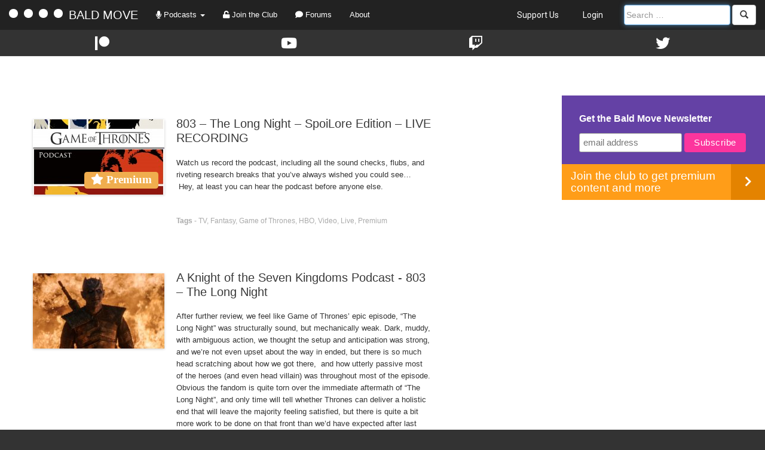

--- FILE ---
content_type: text/html; charset=UTF-8
request_url: https://baldmove.com/tag/season-8/page/3/
body_size: 11464
content:
<!DOCTYPE html>
<html lang="en-US">
<head>
<meta charset="UTF-8" />
<meta name="viewport" content="width=device-width, initial-scale=1" />
<title>Season 8 | Bald Move | Page 3</title>
<link rel="pingback" href="https://baldmove.com/xmlrpc.php" />
<link rel="icon" type="image/png" href="https://s18675.pcdn.co/wp-content/themes/baldmove/images/favicon.png" />

<meta name='robots' content='max-image-preview:large' />
	<style>img:is([sizes="auto" i], [sizes^="auto," i]) { contain-intrinsic-size: 3000px 1500px }</style>
	<link rel='dns-prefetch' href='//ajax.googleapis.com' />
<link rel='dns-prefetch' href='//maxcdn.bootstrapcdn.com' />
<link rel='dns-prefetch' href='//fonts.googleapis.com' />
<link rel='dns-prefetch' href='//use.fontawesome.com' />
<script type="text/javascript">
/* <![CDATA[ */
window._wpemojiSettings = {"baseUrl":"https:\/\/s.w.org\/images\/core\/emoji\/16.0.1\/72x72\/","ext":".png","svgUrl":"https:\/\/s.w.org\/images\/core\/emoji\/16.0.1\/svg\/","svgExt":".svg","source":{"concatemoji":"https:\/\/s18675.pcdn.co\/wp-includes\/js\/wp-emoji-release.min.js?ver=6.8.3"}};
/*! This file is auto-generated */
!function(s,n){var o,i,e;function c(e){try{var t={supportTests:e,timestamp:(new Date).valueOf()};sessionStorage.setItem(o,JSON.stringify(t))}catch(e){}}function p(e,t,n){e.clearRect(0,0,e.canvas.width,e.canvas.height),e.fillText(t,0,0);var t=new Uint32Array(e.getImageData(0,0,e.canvas.width,e.canvas.height).data),a=(e.clearRect(0,0,e.canvas.width,e.canvas.height),e.fillText(n,0,0),new Uint32Array(e.getImageData(0,0,e.canvas.width,e.canvas.height).data));return t.every(function(e,t){return e===a[t]})}function u(e,t){e.clearRect(0,0,e.canvas.width,e.canvas.height),e.fillText(t,0,0);for(var n=e.getImageData(16,16,1,1),a=0;a<n.data.length;a++)if(0!==n.data[a])return!1;return!0}function f(e,t,n,a){switch(t){case"flag":return n(e,"\ud83c\udff3\ufe0f\u200d\u26a7\ufe0f","\ud83c\udff3\ufe0f\u200b\u26a7\ufe0f")?!1:!n(e,"\ud83c\udde8\ud83c\uddf6","\ud83c\udde8\u200b\ud83c\uddf6")&&!n(e,"\ud83c\udff4\udb40\udc67\udb40\udc62\udb40\udc65\udb40\udc6e\udb40\udc67\udb40\udc7f","\ud83c\udff4\u200b\udb40\udc67\u200b\udb40\udc62\u200b\udb40\udc65\u200b\udb40\udc6e\u200b\udb40\udc67\u200b\udb40\udc7f");case"emoji":return!a(e,"\ud83e\udedf")}return!1}function g(e,t,n,a){var r="undefined"!=typeof WorkerGlobalScope&&self instanceof WorkerGlobalScope?new OffscreenCanvas(300,150):s.createElement("canvas"),o=r.getContext("2d",{willReadFrequently:!0}),i=(o.textBaseline="top",o.font="600 32px Arial",{});return e.forEach(function(e){i[e]=t(o,e,n,a)}),i}function t(e){var t=s.createElement("script");t.src=e,t.defer=!0,s.head.appendChild(t)}"undefined"!=typeof Promise&&(o="wpEmojiSettingsSupports",i=["flag","emoji"],n.supports={everything:!0,everythingExceptFlag:!0},e=new Promise(function(e){s.addEventListener("DOMContentLoaded",e,{once:!0})}),new Promise(function(t){var n=function(){try{var e=JSON.parse(sessionStorage.getItem(o));if("object"==typeof e&&"number"==typeof e.timestamp&&(new Date).valueOf()<e.timestamp+604800&&"object"==typeof e.supportTests)return e.supportTests}catch(e){}return null}();if(!n){if("undefined"!=typeof Worker&&"undefined"!=typeof OffscreenCanvas&&"undefined"!=typeof URL&&URL.createObjectURL&&"undefined"!=typeof Blob)try{var e="postMessage("+g.toString()+"("+[JSON.stringify(i),f.toString(),p.toString(),u.toString()].join(",")+"));",a=new Blob([e],{type:"text/javascript"}),r=new Worker(URL.createObjectURL(a),{name:"wpTestEmojiSupports"});return void(r.onmessage=function(e){c(n=e.data),r.terminate(),t(n)})}catch(e){}c(n=g(i,f,p,u))}t(n)}).then(function(e){for(var t in e)n.supports[t]=e[t],n.supports.everything=n.supports.everything&&n.supports[t],"flag"!==t&&(n.supports.everythingExceptFlag=n.supports.everythingExceptFlag&&n.supports[t]);n.supports.everythingExceptFlag=n.supports.everythingExceptFlag&&!n.supports.flag,n.DOMReady=!1,n.readyCallback=function(){n.DOMReady=!0}}).then(function(){return e}).then(function(){var e;n.supports.everything||(n.readyCallback(),(e=n.source||{}).concatemoji?t(e.concatemoji):e.wpemoji&&e.twemoji&&(t(e.twemoji),t(e.wpemoji)))}))}((window,document),window._wpemojiSettings);
/* ]]> */
</script>
<style id='wp-emoji-styles-inline-css' type='text/css'>

	img.wp-smiley, img.emoji {
		display: inline !important;
		border: none !important;
		box-shadow: none !important;
		height: 1em !important;
		width: 1em !important;
		margin: 0 0.07em !important;
		vertical-align: -0.1em !important;
		background: none !important;
		padding: 0 !important;
	}
</style>
<link rel='stylesheet' id='wp-block-library-css' href='https://s18675.pcdn.co/wp-includes/css/dist/block-library/style.min.css?ver=6.8.3' type='text/css' media='all' />
<style id='classic-theme-styles-inline-css' type='text/css'>
/*! This file is auto-generated */
.wp-block-button__link{color:#fff;background-color:#32373c;border-radius:9999px;box-shadow:none;text-decoration:none;padding:calc(.667em + 2px) calc(1.333em + 2px);font-size:1.125em}.wp-block-file__button{background:#32373c;color:#fff;text-decoration:none}
</style>
<link rel='stylesheet' id='ultimate_blocks-cgb-style-css-css' href='https://s18675.pcdn.co/wp-content/plugins/ultimate-blocks/dist/blocks.style.build.css?ver=3.4.9' type='text/css' media='all' />
<style id='powerpress-player-block-style-inline-css' type='text/css'>


</style>
<style id='global-styles-inline-css' type='text/css'>
:root{--wp--preset--aspect-ratio--square: 1;--wp--preset--aspect-ratio--4-3: 4/3;--wp--preset--aspect-ratio--3-4: 3/4;--wp--preset--aspect-ratio--3-2: 3/2;--wp--preset--aspect-ratio--2-3: 2/3;--wp--preset--aspect-ratio--16-9: 16/9;--wp--preset--aspect-ratio--9-16: 9/16;--wp--preset--color--black: #000000;--wp--preset--color--cyan-bluish-gray: #abb8c3;--wp--preset--color--white: #ffffff;--wp--preset--color--pale-pink: #f78da7;--wp--preset--color--vivid-red: #cf2e2e;--wp--preset--color--luminous-vivid-orange: #ff6900;--wp--preset--color--luminous-vivid-amber: #fcb900;--wp--preset--color--light-green-cyan: #7bdcb5;--wp--preset--color--vivid-green-cyan: #00d084;--wp--preset--color--pale-cyan-blue: #8ed1fc;--wp--preset--color--vivid-cyan-blue: #0693e3;--wp--preset--color--vivid-purple: #9b51e0;--wp--preset--gradient--vivid-cyan-blue-to-vivid-purple: linear-gradient(135deg,rgba(6,147,227,1) 0%,rgb(155,81,224) 100%);--wp--preset--gradient--light-green-cyan-to-vivid-green-cyan: linear-gradient(135deg,rgb(122,220,180) 0%,rgb(0,208,130) 100%);--wp--preset--gradient--luminous-vivid-amber-to-luminous-vivid-orange: linear-gradient(135deg,rgba(252,185,0,1) 0%,rgba(255,105,0,1) 100%);--wp--preset--gradient--luminous-vivid-orange-to-vivid-red: linear-gradient(135deg,rgba(255,105,0,1) 0%,rgb(207,46,46) 100%);--wp--preset--gradient--very-light-gray-to-cyan-bluish-gray: linear-gradient(135deg,rgb(238,238,238) 0%,rgb(169,184,195) 100%);--wp--preset--gradient--cool-to-warm-spectrum: linear-gradient(135deg,rgb(74,234,220) 0%,rgb(151,120,209) 20%,rgb(207,42,186) 40%,rgb(238,44,130) 60%,rgb(251,105,98) 80%,rgb(254,248,76) 100%);--wp--preset--gradient--blush-light-purple: linear-gradient(135deg,rgb(255,206,236) 0%,rgb(152,150,240) 100%);--wp--preset--gradient--blush-bordeaux: linear-gradient(135deg,rgb(254,205,165) 0%,rgb(254,45,45) 50%,rgb(107,0,62) 100%);--wp--preset--gradient--luminous-dusk: linear-gradient(135deg,rgb(255,203,112) 0%,rgb(199,81,192) 50%,rgb(65,88,208) 100%);--wp--preset--gradient--pale-ocean: linear-gradient(135deg,rgb(255,245,203) 0%,rgb(182,227,212) 50%,rgb(51,167,181) 100%);--wp--preset--gradient--electric-grass: linear-gradient(135deg,rgb(202,248,128) 0%,rgb(113,206,126) 100%);--wp--preset--gradient--midnight: linear-gradient(135deg,rgb(2,3,129) 0%,rgb(40,116,252) 100%);--wp--preset--font-size--small: 13px;--wp--preset--font-size--medium: 20px;--wp--preset--font-size--large: 36px;--wp--preset--font-size--x-large: 42px;--wp--preset--spacing--20: 0.44rem;--wp--preset--spacing--30: 0.67rem;--wp--preset--spacing--40: 1rem;--wp--preset--spacing--50: 1.5rem;--wp--preset--spacing--60: 2.25rem;--wp--preset--spacing--70: 3.38rem;--wp--preset--spacing--80: 5.06rem;--wp--preset--shadow--natural: 6px 6px 9px rgba(0, 0, 0, 0.2);--wp--preset--shadow--deep: 12px 12px 50px rgba(0, 0, 0, 0.4);--wp--preset--shadow--sharp: 6px 6px 0px rgba(0, 0, 0, 0.2);--wp--preset--shadow--outlined: 6px 6px 0px -3px rgba(255, 255, 255, 1), 6px 6px rgba(0, 0, 0, 1);--wp--preset--shadow--crisp: 6px 6px 0px rgba(0, 0, 0, 1);}:where(.is-layout-flex){gap: 0.5em;}:where(.is-layout-grid){gap: 0.5em;}body .is-layout-flex{display: flex;}.is-layout-flex{flex-wrap: wrap;align-items: center;}.is-layout-flex > :is(*, div){margin: 0;}body .is-layout-grid{display: grid;}.is-layout-grid > :is(*, div){margin: 0;}:where(.wp-block-columns.is-layout-flex){gap: 2em;}:where(.wp-block-columns.is-layout-grid){gap: 2em;}:where(.wp-block-post-template.is-layout-flex){gap: 1.25em;}:where(.wp-block-post-template.is-layout-grid){gap: 1.25em;}.has-black-color{color: var(--wp--preset--color--black) !important;}.has-cyan-bluish-gray-color{color: var(--wp--preset--color--cyan-bluish-gray) !important;}.has-white-color{color: var(--wp--preset--color--white) !important;}.has-pale-pink-color{color: var(--wp--preset--color--pale-pink) !important;}.has-vivid-red-color{color: var(--wp--preset--color--vivid-red) !important;}.has-luminous-vivid-orange-color{color: var(--wp--preset--color--luminous-vivid-orange) !important;}.has-luminous-vivid-amber-color{color: var(--wp--preset--color--luminous-vivid-amber) !important;}.has-light-green-cyan-color{color: var(--wp--preset--color--light-green-cyan) !important;}.has-vivid-green-cyan-color{color: var(--wp--preset--color--vivid-green-cyan) !important;}.has-pale-cyan-blue-color{color: var(--wp--preset--color--pale-cyan-blue) !important;}.has-vivid-cyan-blue-color{color: var(--wp--preset--color--vivid-cyan-blue) !important;}.has-vivid-purple-color{color: var(--wp--preset--color--vivid-purple) !important;}.has-black-background-color{background-color: var(--wp--preset--color--black) !important;}.has-cyan-bluish-gray-background-color{background-color: var(--wp--preset--color--cyan-bluish-gray) !important;}.has-white-background-color{background-color: var(--wp--preset--color--white) !important;}.has-pale-pink-background-color{background-color: var(--wp--preset--color--pale-pink) !important;}.has-vivid-red-background-color{background-color: var(--wp--preset--color--vivid-red) !important;}.has-luminous-vivid-orange-background-color{background-color: var(--wp--preset--color--luminous-vivid-orange) !important;}.has-luminous-vivid-amber-background-color{background-color: var(--wp--preset--color--luminous-vivid-amber) !important;}.has-light-green-cyan-background-color{background-color: var(--wp--preset--color--light-green-cyan) !important;}.has-vivid-green-cyan-background-color{background-color: var(--wp--preset--color--vivid-green-cyan) !important;}.has-pale-cyan-blue-background-color{background-color: var(--wp--preset--color--pale-cyan-blue) !important;}.has-vivid-cyan-blue-background-color{background-color: var(--wp--preset--color--vivid-cyan-blue) !important;}.has-vivid-purple-background-color{background-color: var(--wp--preset--color--vivid-purple) !important;}.has-black-border-color{border-color: var(--wp--preset--color--black) !important;}.has-cyan-bluish-gray-border-color{border-color: var(--wp--preset--color--cyan-bluish-gray) !important;}.has-white-border-color{border-color: var(--wp--preset--color--white) !important;}.has-pale-pink-border-color{border-color: var(--wp--preset--color--pale-pink) !important;}.has-vivid-red-border-color{border-color: var(--wp--preset--color--vivid-red) !important;}.has-luminous-vivid-orange-border-color{border-color: var(--wp--preset--color--luminous-vivid-orange) !important;}.has-luminous-vivid-amber-border-color{border-color: var(--wp--preset--color--luminous-vivid-amber) !important;}.has-light-green-cyan-border-color{border-color: var(--wp--preset--color--light-green-cyan) !important;}.has-vivid-green-cyan-border-color{border-color: var(--wp--preset--color--vivid-green-cyan) !important;}.has-pale-cyan-blue-border-color{border-color: var(--wp--preset--color--pale-cyan-blue) !important;}.has-vivid-cyan-blue-border-color{border-color: var(--wp--preset--color--vivid-cyan-blue) !important;}.has-vivid-purple-border-color{border-color: var(--wp--preset--color--vivid-purple) !important;}.has-vivid-cyan-blue-to-vivid-purple-gradient-background{background: var(--wp--preset--gradient--vivid-cyan-blue-to-vivid-purple) !important;}.has-light-green-cyan-to-vivid-green-cyan-gradient-background{background: var(--wp--preset--gradient--light-green-cyan-to-vivid-green-cyan) !important;}.has-luminous-vivid-amber-to-luminous-vivid-orange-gradient-background{background: var(--wp--preset--gradient--luminous-vivid-amber-to-luminous-vivid-orange) !important;}.has-luminous-vivid-orange-to-vivid-red-gradient-background{background: var(--wp--preset--gradient--luminous-vivid-orange-to-vivid-red) !important;}.has-very-light-gray-to-cyan-bluish-gray-gradient-background{background: var(--wp--preset--gradient--very-light-gray-to-cyan-bluish-gray) !important;}.has-cool-to-warm-spectrum-gradient-background{background: var(--wp--preset--gradient--cool-to-warm-spectrum) !important;}.has-blush-light-purple-gradient-background{background: var(--wp--preset--gradient--blush-light-purple) !important;}.has-blush-bordeaux-gradient-background{background: var(--wp--preset--gradient--blush-bordeaux) !important;}.has-luminous-dusk-gradient-background{background: var(--wp--preset--gradient--luminous-dusk) !important;}.has-pale-ocean-gradient-background{background: var(--wp--preset--gradient--pale-ocean) !important;}.has-electric-grass-gradient-background{background: var(--wp--preset--gradient--electric-grass) !important;}.has-midnight-gradient-background{background: var(--wp--preset--gradient--midnight) !important;}.has-small-font-size{font-size: var(--wp--preset--font-size--small) !important;}.has-medium-font-size{font-size: var(--wp--preset--font-size--medium) !important;}.has-large-font-size{font-size: var(--wp--preset--font-size--large) !important;}.has-x-large-font-size{font-size: var(--wp--preset--font-size--x-large) !important;}
:where(.wp-block-post-template.is-layout-flex){gap: 1.25em;}:where(.wp-block-post-template.is-layout-grid){gap: 1.25em;}
:where(.wp-block-columns.is-layout-flex){gap: 2em;}:where(.wp-block-columns.is-layout-grid){gap: 2em;}
:root :where(.wp-block-pullquote){font-size: 1.5em;line-height: 1.6;}
</style>
<link rel='stylesheet' id='bcct_style-css' href='https://s18675.pcdn.co/wp-content/plugins/better-click-to-tweet/assets/css/styles.css?ver=3.0' type='text/css' media='all' />
<link rel='stylesheet' id='ub-extension-style-css-css' href='https://s18675.pcdn.co/wp-content/plugins/ultimate-blocks/src/extensions/style.css?ver=6.8.3' type='text/css' media='all' />
<link rel='stylesheet' id='bootstrap-css' href='https://maxcdn.bootstrapcdn.com/bootstrap/3.3.5/css/bootstrap.min.css?ver=6.8.3' type='text/css' media='all' />
<link rel='stylesheet' id='montserrat-css' href='https://fonts.googleapis.com/css?family=Montserrat%3A400%2C700&#038;ver=6.8.3' type='text/css' media='all' />
<link rel='stylesheet' id='fontawesome-css' href='https://use.fontawesome.com/releases/v5.13.0/css/all.css?ver=6.8.3' type='text/css' media='all' />
<link rel='stylesheet' id='expound-style-css' href='https://s18675.pcdn.co/wp-content/themes/baldmove/style.css?ver=3' type='text/css' media='all' />
<script type="text/javascript" src="https://s18675.pcdn.co/wp-includes/js/jquery/jquery.min.js?ver=3.7.1" id="jquery-core-js"></script>
<script type="text/javascript" src="https://s18675.pcdn.co/wp-includes/js/jquery/jquery-migrate.min.js?ver=3.4.1" id="jquery-migrate-js"></script>
<script type="text/javascript" src="https://s18675.pcdn.co/wp-content/plugins/bald-move/js/main.js?ver=6.8.3" id="bald_move_main-js"></script>
<script type="text/javascript" src="https://ajax.googleapis.com/ajax/libs/jquery/1.12.0/jquery.min.js?ver=6.8.3" id="jquery_latest-js"></script>
<script type="text/javascript" src="https://maxcdn.bootstrapcdn.com/bootstrap/3.3.5/js/bootstrap.min.js?ver=6.8.3" id="bootstrap-js"></script>
<script type="text/javascript" src="https://s18675.pcdn.co/wp-content/themes/baldmove/js/jquery-ui.min.js?ver=6.8.3" id="jquery-ui-js"></script>
<script type="text/javascript" src="https://s18675.pcdn.co/wp-content/themes/baldmove/js/main.js?ver=6.8.3" id="baldmove-js"></script>
<link rel="https://api.w.org/" href="https://baldmove.com/wp-json/" /><link rel="alternate" title="JSON" type="application/json" href="https://baldmove.com/wp-json/wp/v2/tags/2160" /><link rel="EditURI" type="application/rsd+xml" title="RSD" href="https://baldmove.com/xmlrpc.php?rsd" />
<meta name="generator" content="WordPress 6.8.3" />
            <script type="text/javascript"><!--
                                function powerpress_pinw(pinw_url){window.open(pinw_url, 'PowerPressPlayer','toolbar=0,status=0,resizable=1,width=460,height=320');	return false;}
                //-->

                // tabnab protection
                window.addEventListener('load', function () {
                    // make all links have rel="noopener noreferrer"
                    document.querySelectorAll('a[target="_blank"]').forEach(link => {
                        link.setAttribute('rel', 'noopener noreferrer');
                    });
                });
            </script>
            </head>

<body class="archive paged tag tag-season-8 tag-2160 paged-3 tag-paged-3 wp-theme-baldmove group-blog">

<nav id="main-nav" class="navbar navbar-default navbar-inverse" role="navigation">
	<div class="navbar-header">
	    <button type="button" class="navbar-toggle" data-toggle="collapse" data-target="#main-nav-collapse">
	      <span class="sr-only">Toggle navigation</span>
	      <span class="icon-bar"></span>
	      <span class="icon-bar"></span>
	      <span class="icon-bar"></span>
	    </button>
	    <a class="navbar-brand" href="/">
	    	<span class="logo-ball"></span>
	    	<span class="logo-ball"></span>
	    	<span class="logo-ball"></span>
	    	<span class="logo-ball"></span>
	    	BALD MOVE
	    </a>
	</div>
	<div class="collapse navbar-collapse" id="main-nav-collapse">
		<ul class="nav navbar-nav">
			<li class="dropdown">
		        <a href="#" class="dropdown-toggle" data-toggle="dropdown"><span class="fas fa-microphone"></span> Podcasts <b class="caret"></b></a>
				<ul id="podcasts" class="dropdown-menu">
					<li class="featured">
												<a href="/podcast-subscription-tool/"><b><span class="fas fa-rss"></span> Subscription Tool</b></a>
					</li>
					<li class="divider"></li>
					
					<li class="show">
													<a href="/premium-features/podcast-subscription-tool/?queryFeed=/feed/podcast/">
													<div class="row">
								<div class="col-xs-8 title">Firehose (All Episodes)</div>
								<div class="col-xs-4 text-right">
																			<span class="nav-icon rss" data-href="/premium-features/podcast-subscription-tool/?queryFeed=https://staging.baldmove.com/feed/podcast/">
											<img src="https://s18675.pcdn.co/wp-content/themes/baldmove/images/blah.png">
										</span>
																	</div>
							</div>
						</a>
					</li>

											<li class="show">
							<a href="/category/game-of-thrones">
								<div class="row">
									<div class="col-xs-8 title">A Knight of the Seven Kingdoms Podcast</div>
									<div class="col-xs-4 text-right">
																																	<span class="nav-icon rss" data-href="/premium-features/podcast-subscription-tool/?queryFeed=/feed/game-of-thrones-podcast/">
													<img src="https://s18675.pcdn.co/wp-content/themes/baldmove/images/blah.png">
												</span>
																														</div>
								</div>
							</a>
						</li>
											<li class="show">
							<a href="/category/bald-move-prestige">
								<div class="row">
									<div class="col-xs-8 title">Bald Move Prestige</div>
									<div class="col-xs-4 text-right">
																																	<span class="nav-icon rss" data-href="/premium-features/podcast-subscription-tool/?queryFeed=https://www.spreaker.com/show/5952832/episodes/feed">
													<img src="https://s18675.pcdn.co/wp-content/themes/baldmove/images/blah.png">
												</span>
																														</div>
								</div>
							</a>
						</li>
											<li class="show">
							<a href="/category/pulp-podcast">
								<div class="row">
									<div class="col-xs-8 title">Bald Move Pulp</div>
									<div class="col-xs-4 text-right">
																																	<span class="nav-icon rss" data-href="/premium-features/podcast-subscription-tool/?queryFeed=https://feeds.megaphone.fm/bmtv">
													<img src="https://s18675.pcdn.co/wp-content/themes/baldmove/images/blah.png">
												</span>
																														</div>
								</div>
							</a>
						</li>
											<li class="show">
							<a href="/category/stranger-things">
								<div class="row">
									<div class="col-xs-8 title">Dungeons and Demogorgons</div>
									<div class="col-xs-4 text-right">
																																	<span class="nav-icon rss" data-href="/premium-features/podcast-subscription-tool/?queryFeed=https://feeds.megaphone.fm/strangerthings">
													<img src="https://s18675.pcdn.co/wp-content/themes/baldmove/images/blah.png">
												</span>
																														</div>
								</div>
							</a>
						</li>
											<li class="show">
							<a href="/category/fallout">
								<div class="row">
									<div class="col-xs-8 title">Fallout Boys</div>
									<div class="col-xs-4 text-right">
																																	<span class="nav-icon rss" data-href="/premium-features/podcast-subscription-tool/?queryFeed=https://feeds.megaphone.fm/fallout">
													<img src="https://s18675.pcdn.co/wp-content/themes/baldmove/images/blah.png">
												</span>
																														</div>
								</div>
							</a>
						</li>
											<li class="show">
							<a href="/category/the-pitt">
								<div class="row">
									<div class="col-xs-8 title">Into The Pitt</div>
									<div class="col-xs-4 text-right">
																																	<span class="nav-icon rss" data-href="/premium-features/podcast-subscription-tool/?queryFeed=https://feeds.megaphone.fm/the-pitt">
													<img src="https://s18675.pcdn.co/wp-content/themes/baldmove/images/blah.png">
												</span>
																														</div>
								</div>
							</a>
						</li>
											<li class="show">
							<a href="/category/off-the-clock">
								<div class="row">
									<div class="col-xs-8 title">Off the Clock</div>
									<div class="col-xs-4 text-right">
																																								</div>
								</div>
							</a>
						</li>
										<!-- <li class="tv-feed">
						<a href="/tag/commissioned/">
							<div class="row">
								<div class="col-xs-8">Commissioned Podcasts</div>
								<div class="col-xs-4 text-right">
									<span class="nav-icon rss" data-href="/premium-features/podcast-subscription-tool/?queryFeed=/feed/commissioned/">
										<img src="https://s18675.pcdn.co/wp-content/themes/baldmove/images/blah.png">
									</span>
								</div>
							</div>
						</a>
					</li> -->
					<li class="divider"></li>
					<li class="featured">
						<a href="/podcasts/">62 More Off-Air Podcasts <span class="pull-right glyphicon glyphicon-chevron-right"></span></a>
					</li>
		        </ul>
			</li>
							<li><a href="http://club.baldmove.com"><span class="fas fa-unlock"></span> Join the Club</a></li>
						<li>
								<a href="http://forums.baldmove.com/"><span class="fas fa-comment"></span> Forums</a>
			</li>
			<li><a href="/about/">About</a></li>
		</ul>
		<ul class="nav navbar-nav navbar-right">
			<li><a class="shop-link" href="/support-us/">Support Us</a></li>
			
							<li><a href="https://baldmove.com/wp-login.php?redirect_to=%2Ftag%2Fseason-8%2Fpage%2F3%2F" title="Login">Login</a></li>
						<li>
				<form method="get" id="searchform" class="navbar-form navbar-right" action="/" role="search">
					<div class="hidden-xs">
				    	<div class="form-group">
				        	<input type="text" class="form-control" name="s" value="" id="s-large" placeholder="Search …">
				    	</div>
			    		<button type="submit" class="btn btn-default"><i class="glyphicon glyphicon-search"></i></button>
			    	</div>
			    	<div class="visible-xs">
			    		<div class="form-group">
				        	<input type="text" class="form-control" name="s" value="" id="s-small" placeholder="Search …">
				    	</div>
		    			<button type="submit" class="btn btn-default collapsed"><i class="glyphicon glyphicon-search"></i> Search</button>
		    		</div>
			    </form>
			</li>
		</ul>
	</div>
</nav>

<div id="social" class="col-xs-12">
	<div class="col-xs-0 col-sm-0"></div>
	<div class="col-xs-12 col-sm-12">
		<div class="row">
			<a href="https://patreon.com/baldmove/">
				<div class="icon pat col-xs-3 text-center">
					<span class="fab fa-patreon"></span>
				</div>
			</a>
			<a href="https://www.youtube.com/baldmove/">
				<div class="icon you col-xs-3 text-center">
					<span class="fab fa-youtube"></span>
				</div>
			</a>
			<a href="https://www.twitch.tv/baldmove/">
				<div class="icon tv col-xs-3 text-center">
					<span class="fab fa-twitch"></span>
				</div>
			</a>
			<a href="https://www.twitter.com/baldmove/">
				<div class="icon twit col-xs-3 text-center">
					<span class="fab fa-twitter"></span>
				</div>
			</a>
		</div>
	</div>
	<div class="col-xs-0 col-sm-0"></div>
	<div class="clearfix"></div>
</div>
<div class="clearfix"></div>
<div id="page" class="hfeed site">
	
	<div id="main" class="site-main">			<header class="page-header">
							<div class="col-xs-12">
					<div class="row">
						<div class="col-xs-12 text-center">
							<h1>Tag: <span>Season 8</span></h1>
						</div>
					</div>
				</div>
					</header><!-- .page-header -->
	
	
	<div class="content-area col-xs-12 col-md-7">
		<div id="content" class="site-content" role="main">

																									<article id="post-99455" class="has-post-thumbnail post-99455 post type-post status-publish format-standard hentry category-game-of-thrones tag-2221 tag-fantasy tag-game-of-thrones tag-hbo tag-live tag-live-recording tag-premium tag-season-8 tag-season-eight tag-spoilore tag-the-long-night tag-tv tag-video">

			<div class="entry-thumbnail pull-left">
			<a href="https://baldmove.com/game-of-thrones/803-the-long-night-spoilore-edition-live-recording/">
				<img width="220" height="126" src="https://s18675.pcdn.co/wp-content/uploads/2014/03/gameofthrones-220x126.jpg" class="attachment-post-thumbnail size-post-thumbnail wp-post-image" alt="" decoding="async" srcset="https://s18675.pcdn.co/wp-content/uploads/2014/03/gameofthrones-220x126.jpg 220w, https://s18675.pcdn.co/wp-content/uploads/2014/03/gameofthrones-293x168.jpg 293w" sizes="(max-width: 220px) 100vw, 220px" />			</a>
							<span class="premium-label label label-warning"><span class="fa fa-star"> Premium</span></span>
					</div>
	
	<header class="entry-header">
		<h1 class="entry-title">
							<a href="https://baldmove.com/game-of-thrones/803-the-long-night-spoilore-edition-live-recording/" rel="bookmark">
					803 &#8211; The Long Night &#8211; SpoiLore Edition &#8211; LIVE RECORDING				</a>
					</h1>
	</header><!-- .entry-header -->

	<div class="entry-summary">
		<p>Watch us record the podcast, including all the sound checks, flubs, and riveting research breaks that you&#8217;ve always wished you could see&#8230;  Hey, at least you can hear the podcast before anyone else.</p>
	</div><!-- .entry-summary -->
	
							<footer class="entry-meta">
			<b>Tags</b> - 
			<a href="/tag/tv">TV</a>, <a href="/tag/fantasy">Fantasy</a>, <a href="/tag/game-of-thrones">Game of Thrones</a>, <a href="/tag/hbo">HBO</a>, <a href="/tag/video">Video</a>, <a href="/tag/live">Live</a>, <a href="/tag/premium">Premium</a>			<!-- <b>Tags</b> - <a href="https://baldmove.com/tag/803/" rel="tag">803</a>, <a href="https://baldmove.com/tag/fantasy/" rel="tag">Fantasy</a>, <a href="https://baldmove.com/tag/game-of-thrones/" rel="tag">Game of Thrones</a>, <a href="https://baldmove.com/tag/hbo/" rel="tag">HBO</a>, <a href="https://baldmove.com/tag/live/" rel="tag">Live</a>, <a href="https://baldmove.com/tag/live-recording/" rel="tag">Live Recording</a>, <a href="https://baldmove.com/tag/premium/" rel="tag">Premium</a>, <a href="https://baldmove.com/tag/season-8/" rel="tag">Season 8</a>, <a href="https://baldmove.com/tag/season-eight/" rel="tag">Season Eight</a>, <a href="https://baldmove.com/tag/spoilore/" rel="tag">SpoiLORE</a>, <a href="https://baldmove.com/tag/the-long-night/" rel="tag">The Long Night</a>, <a href="https://baldmove.com/tag/tv/" rel="tag">TV</a>, <a href="https://baldmove.com/tag/video/" rel="tag">Video</a> -->
		</footer><!-- .entry-meta -->
	</article><!-- #post-## -->

											<article id="post-99428" class="has-post-thumbnail post-99428 post type-post status-publish format-standard hentry category-game-of-thrones tag-2221 tag-fantasy tag-game-of-thrones tag-hbo tag-podcast tag-season-8 tag-season-eight tag-the-long-night tag-tv">

			<div class="entry-thumbnail pull-left">
			<a href="https://baldmove.com/game-of-thrones/803-the-long-night/">
				<img width="220" height="126" src="https://s18675.pcdn.co/wp-content/uploads/2019/04/got_803-220x126.jpg" class="attachment-post-thumbnail size-post-thumbnail wp-post-image" alt="" decoding="async" srcset="https://s18675.pcdn.co/wp-content/uploads/2019/04/got_803-220x126.jpg 220w, https://s18675.pcdn.co/wp-content/uploads/2019/04/got_803-293x168.jpg 293w, https://s18675.pcdn.co/wp-content/uploads/2019/04/got_803-23x13.jpg 23w" sizes="(max-width: 220px) 100vw, 220px" />			</a>
					</div>
	
	<header class="entry-header">
		<h1 class="entry-title">
							<a href="https://baldmove.com/game-of-thrones/803-the-long-night/" rel="bookmark">
					A Knight of the Seven Kingdoms Podcast - 803 &#8211; The Long Night				</a>
					</h1>
	</header><!-- .entry-header -->

	<div class="entry-summary">
		<p>After further review, we feel like Game of Thrones&#8217; epic episode, &#8220;The Long Night&#8221; was structurally sound, but mechanically weak. Dark, muddy, with ambiguous action, we thought the setup and anticipation was strong, and we&#8217;re not even upset about the way in ended, but there is so much head scratching about how we got there,  and how utterly passive most of the heroes (and even head villain) was throughout most of the episode. Obvious the fandom is quite torn over the immediate aftermath of &#8220;The Long Night&#8221;, and only time will tell whether Thrones can deliver a holistic end that will leave the majority feeling satisfied, but there is quite a bit more work to be done on that front than we&#8217;d have expected after last week&#8217;s excellent setup. We&#8217;ll be back Friday to talk about the episode from a Lore/Book standpoint, and of course we&#8217;ll be back this Sunday to see how our heroes fair after surviving the Night. See you then!</p>
	</div><!-- .entry-summary -->
	
							<footer class="entry-meta">
			<b>Tags</b> - 
			<a href="/tag/podcast">Podcast</a>, <a href="/tag/tv">TV</a>, <a href="/tag/fantasy">Fantasy</a>, <a href="/tag/game-of-thrones">Game of Thrones</a>, <a href="/tag/hbo">HBO</a>, <a href="/tag/season-8">Season 8</a>, <a href="/tag/season-eight">Season Eight</a>			<!-- <b>Tags</b> - <a href="https://baldmove.com/tag/803/" rel="tag">803</a>, <a href="https://baldmove.com/tag/fantasy/" rel="tag">Fantasy</a>, <a href="https://baldmove.com/tag/game-of-thrones/" rel="tag">Game of Thrones</a>, <a href="https://baldmove.com/tag/hbo/" rel="tag">HBO</a>, <a href="https://baldmove.com/tag/podcast/" rel="tag">Podcast</a>, <a href="https://baldmove.com/tag/season-8/" rel="tag">Season 8</a>, <a href="https://baldmove.com/tag/season-eight/" rel="tag">Season Eight</a>, <a href="https://baldmove.com/tag/the-long-night/" rel="tag">The Long Night</a>, <a href="https://baldmove.com/tag/tv/" rel="tag">TV</a> -->
		</footer><!-- .entry-meta -->
	</article><!-- #post-## -->

											<article id="post-99439" class="has-post-thumbnail post-99439 post type-post status-publish format-standard hentry category-game-of-thrones tag-fantasy tag-game-of-thrones tag-hbo tag-live tag-live-recording tag-podcast tag-premium tag-season-8 tag-season-eight tag-the-long-night tag-tv tag-video">

			<div class="entry-thumbnail pull-left">
			<a href="https://baldmove.com/game-of-thrones/803-the-long-night-live-recording/">
				<img width="220" height="126" src="https://s18675.pcdn.co/wp-content/uploads/2014/03/gameofthrones-220x126.jpg" class="attachment-post-thumbnail size-post-thumbnail wp-post-image" alt="" decoding="async" srcset="https://s18675.pcdn.co/wp-content/uploads/2014/03/gameofthrones-220x126.jpg 220w, https://s18675.pcdn.co/wp-content/uploads/2014/03/gameofthrones-293x168.jpg 293w" sizes="(max-width: 220px) 100vw, 220px" />			</a>
							<span class="premium-label label label-warning"><span class="fa fa-star"> Premium</span></span>
					</div>
	
	<header class="entry-header">
		<h1 class="entry-title">
							<a href="https://baldmove.com/game-of-thrones/803-the-long-night-live-recording/" rel="bookmark">
					803 &#8211; The Long Night &#8211; LIVE RECORDING				</a>
					</h1>
	</header><!-- .entry-header -->

	<div class="entry-summary">
		<p>Watch us record the podcast, including all the sound checks, flubs, and riveting research breaks that you&#8217;ve always wished you could see&#8230; &nbsp;Hey, at least you can hear the podcast before anyone else.</p>
	</div><!-- .entry-summary -->
	
							<footer class="entry-meta">
			<b>Tags</b> - 
			<a href="/tag/podcast">Podcast</a>, <a href="/tag/tv">TV</a>, <a href="/tag/fantasy">Fantasy</a>, <a href="/tag/game-of-thrones">Game of Thrones</a>, <a href="/tag/hbo">HBO</a>, <a href="/tag/video">Video</a>, <a href="/tag/live">Live</a>			<!-- <b>Tags</b> - <a href="https://baldmove.com/tag/fantasy/" rel="tag">Fantasy</a>, <a href="https://baldmove.com/tag/game-of-thrones/" rel="tag">Game of Thrones</a>, <a href="https://baldmove.com/tag/hbo/" rel="tag">HBO</a>, <a href="https://baldmove.com/tag/live/" rel="tag">Live</a>, <a href="https://baldmove.com/tag/live-recording/" rel="tag">Live Recording</a>, <a href="https://baldmove.com/tag/podcast/" rel="tag">Podcast</a>, <a href="https://baldmove.com/tag/premium/" rel="tag">Premium</a>, <a href="https://baldmove.com/tag/season-8/" rel="tag">Season 8</a>, <a href="https://baldmove.com/tag/season-eight/" rel="tag">Season Eight</a>, <a href="https://baldmove.com/tag/the-long-night/" rel="tag">The Long Night</a>, <a href="https://baldmove.com/tag/tv/" rel="tag">TV</a>, <a href="https://baldmove.com/tag/video/" rel="tag">Video</a> -->
		</footer><!-- .entry-meta -->
	</article><!-- #post-## -->

											<article id="post-99395" class="has-post-thumbnail post-99395 post type-post status-publish format-standard hentry category-game-of-thrones tag-2221 tag-fantasy tag-game-of-thrones tag-hbo tag-instant-take tag-instant-talk tag-podcast tag-season-8 tag-season-eight tag-the-long-night tag-tv">

			<div class="entry-thumbnail pull-left">
			<a href="https://baldmove.com/game-of-thrones/803-instant-talk/">
				<img width="220" height="126" src="https://s18675.pcdn.co/wp-content/uploads/2014/03/gameofthrones-220x126.jpg" class="attachment-post-thumbnail size-post-thumbnail wp-post-image" alt="" decoding="async" loading="lazy" srcset="https://s18675.pcdn.co/wp-content/uploads/2014/03/gameofthrones-220x126.jpg 220w, https://s18675.pcdn.co/wp-content/uploads/2014/03/gameofthrones-293x168.jpg 293w" sizes="auto, (max-width: 220px) 100vw, 220px" />			</a>
					</div>
	
	<header class="entry-header">
		<h1 class="entry-title">
							<a href="https://baldmove.com/game-of-thrones/803-instant-talk/" rel="bookmark">
					A Knight of the Seven Kingdoms Podcast - 803 &#8211; The Long Night &#8211; Instant Talk				</a>
					</h1>
	</header><!-- .entry-header -->

	<div class="entry-summary">
		<p>The Instant Talk podcast is our aftershow, with our own quick thoughts about the episode followed by an interactive chat discussion with our fans, live on YouTube.  The first half is released as the Instant Take podcast.  The audio from the interactive section is released as a premium podcast just for our club members.</p>
	</div><!-- .entry-summary -->
	
							<footer class="entry-meta">
			<b>Tags</b> - 
			<a href="/tag/podcast">Podcast</a>, <a href="/tag/tv">TV</a>, <a href="/tag/fantasy">Fantasy</a>, <a href="/tag/instant-take">Instant Take</a>, <a href="/tag/game-of-thrones">Game of Thrones</a>, <a href="/tag/hbo">HBO</a>, <a href="/tag/season-8">Season 8</a>			<!-- <b>Tags</b> - <a href="https://baldmove.com/tag/803/" rel="tag">803</a>, <a href="https://baldmove.com/tag/fantasy/" rel="tag">Fantasy</a>, <a href="https://baldmove.com/tag/game-of-thrones/" rel="tag">Game of Thrones</a>, <a href="https://baldmove.com/tag/hbo/" rel="tag">HBO</a>, <a href="https://baldmove.com/tag/instant-take/" rel="tag">Instant Take</a>, <a href="https://baldmove.com/tag/instant-talk/" rel="tag">Instant Talk</a>, <a href="https://baldmove.com/tag/podcast/" rel="tag">Podcast</a>, <a href="https://baldmove.com/tag/season-8/" rel="tag">Season 8</a>, <a href="https://baldmove.com/tag/season-eight/" rel="tag">Season Eight</a>, <a href="https://baldmove.com/tag/the-long-night/" rel="tag">The Long Night</a>, <a href="https://baldmove.com/tag/tv/" rel="tag">TV</a> -->
		</footer><!-- .entry-meta -->
	</article><!-- #post-## -->

											<article id="post-99390" class="has-post-thumbnail post-99390 post type-post status-publish format-standard hentry category-game-of-thrones tag-2193 tag-a-knight-of-the-seven-kingdoms tag-fantasy tag-game-of-thrones tag-hbo tag-podcast tag-season-8 tag-season-eight tag-spoilore tag-tv">

			<div class="entry-thumbnail pull-left">
			<a href="https://baldmove.com/game-of-thrones/802-spoilore-edition/">
				<img width="220" height="126" src="https://s18675.pcdn.co/wp-content/uploads/2019/04/got_802s-220x126.jpg" class="attachment-post-thumbnail size-post-thumbnail wp-post-image" alt="" decoding="async" loading="lazy" srcset="https://s18675.pcdn.co/wp-content/uploads/2019/04/got_802s-220x126.jpg 220w, https://s18675.pcdn.co/wp-content/uploads/2019/04/got_802s-293x168.jpg 293w, https://s18675.pcdn.co/wp-content/uploads/2019/04/got_802s-23x13.jpg 23w" sizes="auto, (max-width: 220px) 100vw, 220px" />			</a>
					</div>
	
	<header class="entry-header">
		<h1 class="entry-title">
							<a href="https://baldmove.com/game-of-thrones/802-spoilore-edition/" rel="bookmark">
					A Knight of the Seven Kingdoms Podcast - 802 &#8211; A Knight of the Seven Kingdoms &#8211; SpoiLore Edition				</a>
					</h1>
	</header><!-- .entry-header -->

	<div class="entry-summary">
		<p>Jim and A.Ron mine the hidden depths of Game of Thrones extensive lore and backstory to answer your questions and debate fan theories. Is Harrenhal the ultimate anti-wight hideout? Are there any Children of the Forest left in the world? What was the meaning and possible  significance of Jenny&#8217;s Song from the latest episode? All this and more are discussed in this episode!</p>
	</div><!-- .entry-summary -->
	
							<footer class="entry-meta">
			<b>Tags</b> - 
			<a href="/tag/podcast">Podcast</a>, <a href="/tag/tv">TV</a>, <a href="/tag/fantasy">Fantasy</a>, <a href="/tag/game-of-thrones">Game of Thrones</a>, <a href="/tag/hbo">HBO</a>, <a href="/tag/spoilore">SpoiLORE</a>, <a href="/tag/season-8">Season 8</a>			<!-- <b>Tags</b> - <a href="https://baldmove.com/tag/802/" rel="tag">802</a>, <a href="https://baldmove.com/tag/a-knight-of-the-seven-kingdoms/" rel="tag">A Knight of the Seven Kingdoms</a>, <a href="https://baldmove.com/tag/fantasy/" rel="tag">Fantasy</a>, <a href="https://baldmove.com/tag/game-of-thrones/" rel="tag">Game of Thrones</a>, <a href="https://baldmove.com/tag/hbo/" rel="tag">HBO</a>, <a href="https://baldmove.com/tag/podcast/" rel="tag">Podcast</a>, <a href="https://baldmove.com/tag/season-8/" rel="tag">Season 8</a>, <a href="https://baldmove.com/tag/season-eight/" rel="tag">Season Eight</a>, <a href="https://baldmove.com/tag/spoilore/" rel="tag">SpoiLORE</a>, <a href="https://baldmove.com/tag/tv/" rel="tag">TV</a> -->
		</footer><!-- .entry-meta -->
	</article><!-- #post-## -->

											<article id="post-99386" class="has-post-thumbnail post-99386 post type-post status-publish format-standard hentry category-game-of-thrones tag-2193 tag-a-knight-of-the-seven-kingdoms tag-fantasy tag-game-of-thrones tag-hbo tag-live tag-live-recording tag-premium tag-season-8 tag-season-eight tag-spoilore tag-tv tag-video">

			<div class="entry-thumbnail pull-left">
			<a href="https://baldmove.com/game-of-thrones/802-spoilore-edition-live-recording/">
				<img width="220" height="126" src="https://s18675.pcdn.co/wp-content/uploads/2014/03/gameofthrones-220x126.jpg" class="attachment-post-thumbnail size-post-thumbnail wp-post-image" alt="" decoding="async" loading="lazy" srcset="https://s18675.pcdn.co/wp-content/uploads/2014/03/gameofthrones-220x126.jpg 220w, https://s18675.pcdn.co/wp-content/uploads/2014/03/gameofthrones-293x168.jpg 293w" sizes="auto, (max-width: 220px) 100vw, 220px" />			</a>
							<span class="premium-label label label-warning"><span class="fa fa-star"> Premium</span></span>
					</div>
	
	<header class="entry-header">
		<h1 class="entry-title">
							<a href="https://baldmove.com/game-of-thrones/802-spoilore-edition-live-recording/" rel="bookmark">
					802 &#8211; A Knight of the Seven Kingdoms &#8211; SpoiLore Edition &#8211; LIVE RECORDING				</a>
					</h1>
	</header><!-- .entry-header -->

	<div class="entry-summary">
		<p>Watch us record the podcast, including all the sound checks, flubs, and riveting research breaks that you&#8217;ve always wished you could see&#8230;  Hey, at least you can hear the podcast before anyone else.</p>
	</div><!-- .entry-summary -->
	
							<footer class="entry-meta">
			<b>Tags</b> - 
			<a href="/tag/tv">TV</a>, <a href="/tag/fantasy">Fantasy</a>, <a href="/tag/game-of-thrones">Game of Thrones</a>, <a href="/tag/hbo">HBO</a>, <a href="/tag/video">Video</a>, <a href="/tag/live">Live</a>, <a href="/tag/premium">Premium</a>			<!-- <b>Tags</b> - <a href="https://baldmove.com/tag/802/" rel="tag">802</a>, <a href="https://baldmove.com/tag/a-knight-of-the-seven-kingdoms/" rel="tag">A Knight of the Seven Kingdoms</a>, <a href="https://baldmove.com/tag/fantasy/" rel="tag">Fantasy</a>, <a href="https://baldmove.com/tag/game-of-thrones/" rel="tag">Game of Thrones</a>, <a href="https://baldmove.com/tag/hbo/" rel="tag">HBO</a>, <a href="https://baldmove.com/tag/live/" rel="tag">Live</a>, <a href="https://baldmove.com/tag/live-recording/" rel="tag">Live Recording</a>, <a href="https://baldmove.com/tag/premium/" rel="tag">Premium</a>, <a href="https://baldmove.com/tag/season-8/" rel="tag">Season 8</a>, <a href="https://baldmove.com/tag/season-eight/" rel="tag">Season Eight</a>, <a href="https://baldmove.com/tag/spoilore/" rel="tag">SpoiLORE</a>, <a href="https://baldmove.com/tag/tv/" rel="tag">TV</a>, <a href="https://baldmove.com/tag/video/" rel="tag">Video</a> -->
		</footer><!-- .entry-meta -->
	</article><!-- #post-## -->

											<article id="post-99383" class="has-post-thumbnail post-99383 post type-post status-publish format-standard hentry category-game-of-thrones tag-2193 tag-a-knight-of-the-seven-kingdoms tag-fantasy tag-game-of-thrones tag-hbo tag-podcast tag-season-8 tag-season-eight tag-tv">

			<div class="entry-thumbnail pull-left">
			<a href="https://baldmove.com/game-of-thrones/802/">
				<img width="220" height="126" src="https://s18675.pcdn.co/wp-content/uploads/2019/04/802-220x126.jpg" class="attachment-post-thumbnail size-post-thumbnail wp-post-image" alt="" decoding="async" loading="lazy" srcset="https://s18675.pcdn.co/wp-content/uploads/2019/04/802-220x126.jpg 220w, https://s18675.pcdn.co/wp-content/uploads/2019/04/802-293x168.jpg 293w, https://s18675.pcdn.co/wp-content/uploads/2019/04/802-23x13.jpg 23w" sizes="auto, (max-width: 220px) 100vw, 220px" />			</a>
					</div>
	
	<header class="entry-header">
		<h1 class="entry-title">
							<a href="https://baldmove.com/game-of-thrones/802/" rel="bookmark">
					A Knight of the Seven Kingdoms Podcast - 802 &#8211; A Knight of the Seven Kingdoms				</a>
					</h1>
	</header><!-- .entry-header -->

	<div class="entry-summary">
		<p>Jim and A.Ron get sentimental over the very nostalgic episode of&nbsp;Game of Thrones,&nbsp;&#8220;A Knight of the Seven Kingdoms&#8221;. Given the way this episode ends, this might be the last bit of sweetness and light many of these characters receive.&nbsp;Gulp. Dany is having trouble sharing power, Tyrion struggles to get his mojo back, Arya is looking&hellip;</p>
	</div><!-- .entry-summary -->
	
							<footer class="entry-meta">
			<b>Tags</b> - 
			<a href="/tag/podcast">Podcast</a>, <a href="/tag/tv">TV</a>, <a href="/tag/fantasy">Fantasy</a>, <a href="/tag/game-of-thrones">Game of Thrones</a>, <a href="/tag/hbo">HBO</a>, <a href="/tag/season-8">Season 8</a>, <a href="/tag/season-eight">Season Eight</a>			<!-- <b>Tags</b> - <a href="https://baldmove.com/tag/802/" rel="tag">802</a>, <a href="https://baldmove.com/tag/a-knight-of-the-seven-kingdoms/" rel="tag">A Knight of the Seven Kingdoms</a>, <a href="https://baldmove.com/tag/fantasy/" rel="tag">Fantasy</a>, <a href="https://baldmove.com/tag/game-of-thrones/" rel="tag">Game of Thrones</a>, <a href="https://baldmove.com/tag/hbo/" rel="tag">HBO</a>, <a href="https://baldmove.com/tag/podcast/" rel="tag">Podcast</a>, <a href="https://baldmove.com/tag/season-8/" rel="tag">Season 8</a>, <a href="https://baldmove.com/tag/season-eight/" rel="tag">Season Eight</a>, <a href="https://baldmove.com/tag/tv/" rel="tag">TV</a> -->
		</footer><!-- .entry-meta -->
	</article><!-- #post-## -->

											<article id="post-99379" class="has-post-thumbnail post-99379 post type-post status-publish format-standard hentry category-game-of-thrones tag-2193 tag-a-knight-of-the-seven-kingdoms tag-fantasy tag-game-of-thrones tag-hbo tag-live tag-live-recording tag-premium tag-season-8 tag-season-eight tag-tv tag-video">

			<div class="entry-thumbnail pull-left">
			<a href="https://baldmove.com/game-of-thrones/802-live-recording/">
				<img width="220" height="126" src="https://s18675.pcdn.co/wp-content/uploads/2014/03/gameofthrones-220x126.jpg" class="attachment-post-thumbnail size-post-thumbnail wp-post-image" alt="" decoding="async" loading="lazy" srcset="https://s18675.pcdn.co/wp-content/uploads/2014/03/gameofthrones-220x126.jpg 220w, https://s18675.pcdn.co/wp-content/uploads/2014/03/gameofthrones-293x168.jpg 293w" sizes="auto, (max-width: 220px) 100vw, 220px" />			</a>
							<span class="premium-label label label-warning"><span class="fa fa-star"> Premium</span></span>
					</div>
	
	<header class="entry-header">
		<h1 class="entry-title">
							<a href="https://baldmove.com/game-of-thrones/802-live-recording/" rel="bookmark">
					802 &#8211; A Knight of the Seven Kingdoms &#8211; LIVE RECORDING				</a>
					</h1>
	</header><!-- .entry-header -->

	<div class="entry-summary">
		<p>Watch us record the podcast, including all the sound checks, flubs, and riveting research breaks that you&#8217;ve always wished you could see&#8230;  Hey, at least you can hear the podcast before anyone else.</p>
	</div><!-- .entry-summary -->
	
							<footer class="entry-meta">
			<b>Tags</b> - 
			<a href="/tag/tv">TV</a>, <a href="/tag/fantasy">Fantasy</a>, <a href="/tag/game-of-thrones">Game of Thrones</a>, <a href="/tag/hbo">HBO</a>, <a href="/tag/video">Video</a>, <a href="/tag/live">Live</a>, <a href="/tag/premium">Premium</a>			<!-- <b>Tags</b> - <a href="https://baldmove.com/tag/802/" rel="tag">802</a>, <a href="https://baldmove.com/tag/a-knight-of-the-seven-kingdoms/" rel="tag">A Knight of the Seven Kingdoms</a>, <a href="https://baldmove.com/tag/fantasy/" rel="tag">Fantasy</a>, <a href="https://baldmove.com/tag/game-of-thrones/" rel="tag">Game of Thrones</a>, <a href="https://baldmove.com/tag/hbo/" rel="tag">HBO</a>, <a href="https://baldmove.com/tag/live/" rel="tag">Live</a>, <a href="https://baldmove.com/tag/live-recording/" rel="tag">Live Recording</a>, <a href="https://baldmove.com/tag/premium/" rel="tag">Premium</a>, <a href="https://baldmove.com/tag/season-8/" rel="tag">Season 8</a>, <a href="https://baldmove.com/tag/season-eight/" rel="tag">Season Eight</a>, <a href="https://baldmove.com/tag/tv/" rel="tag">TV</a>, <a href="https://baldmove.com/tag/video/" rel="tag">Video</a> -->
		</footer><!-- .entry-meta -->
	</article><!-- #post-## -->

											<article id="post-99375" class="has-post-thumbnail post-99375 post type-post status-publish format-standard hentry category-game-of-thrones tag-2193 tag-a-knight-of-the-seven-kingdoms tag-fantasy tag-game-of-thrones tag-hbo tag-instant-take tag-instant-talk tag-live tag-podcast tag-premium tag-season-8 tag-season-eight tag-tv tag-video">

			<div class="entry-thumbnail pull-left">
			<a href="https://baldmove.com/game-of-thrones/802-instant-talk/">
				<img width="220" height="126" src="https://s18675.pcdn.co/wp-content/uploads/2014/03/gameofthrones-220x126.jpg" class="attachment-post-thumbnail size-post-thumbnail wp-post-image" alt="" decoding="async" loading="lazy" srcset="https://s18675.pcdn.co/wp-content/uploads/2014/03/gameofthrones-220x126.jpg 220w, https://s18675.pcdn.co/wp-content/uploads/2014/03/gameofthrones-293x168.jpg 293w" sizes="auto, (max-width: 220px) 100vw, 220px" />			</a>
							<span class="premium-label label label-warning"><span class="fa fa-star"> Premium</span></span>
					</div>
	
	<header class="entry-header">
		<h1 class="entry-title">
							<a href="https://baldmove.com/game-of-thrones/802-instant-talk/" rel="bookmark">
					A Knight of the Seven Kingdoms Podcast - 802 &#8211; A Knight of the Seven Kingdoms &#8211; Instant Talk				</a>
					</h1>
	</header><!-- .entry-header -->

	<div class="entry-summary">
		<p>The Instant Talk podcast is our aftershow, with our own quick thoughts about the episode followed by an interactive chat discussion with our fans, live on YouTube.  The first half is released as the Instant Take podcast.  The audio from the interactive section is released as a premium podcast just for our club members.</p>
	</div><!-- .entry-summary -->
	
							<footer class="entry-meta">
			<b>Tags</b> - 
			<a href="/tag/podcast">Podcast</a>, <a href="/tag/tv">TV</a>, <a href="/tag/fantasy">Fantasy</a>, <a href="/tag/instant-take">Instant Take</a>, <a href="/tag/game-of-thrones">Game of Thrones</a>, <a href="/tag/hbo">HBO</a>, <a href="/tag/video">Video</a>			<!-- <b>Tags</b> - <a href="https://baldmove.com/tag/802/" rel="tag">802</a>, <a href="https://baldmove.com/tag/a-knight-of-the-seven-kingdoms/" rel="tag">A Knight of the Seven Kingdoms</a>, <a href="https://baldmove.com/tag/fantasy/" rel="tag">Fantasy</a>, <a href="https://baldmove.com/tag/game-of-thrones/" rel="tag">Game of Thrones</a>, <a href="https://baldmove.com/tag/hbo/" rel="tag">HBO</a>, <a href="https://baldmove.com/tag/instant-take/" rel="tag">Instant Take</a>, <a href="https://baldmove.com/tag/instant-talk/" rel="tag">Instant Talk</a>, <a href="https://baldmove.com/tag/live/" rel="tag">Live</a>, <a href="https://baldmove.com/tag/podcast/" rel="tag">Podcast</a>, <a href="https://baldmove.com/tag/premium/" rel="tag">Premium</a>, <a href="https://baldmove.com/tag/season-8/" rel="tag">Season 8</a>, <a href="https://baldmove.com/tag/season-eight/" rel="tag">Season Eight</a>, <a href="https://baldmove.com/tag/tv/" rel="tag">TV</a>, <a href="https://baldmove.com/tag/video/" rel="tag">Video</a> -->
		</footer><!-- .entry-meta -->
	</article><!-- #post-## -->

											<article id="post-99339" class="has-post-thumbnail post-99339 post type-post status-publish format-standard hentry category-game-of-thrones tag-2164 tag-fantasy tag-game-of-thrones tag-hbo tag-podcast tag-season-8 tag-season-eight tag-spoilore tag-tv">

			<div class="entry-thumbnail pull-left">
			<a href="https://baldmove.com/game-of-thrones/801-spoilore-edition/">
				<img width="220" height="126" src="https://s18675.pcdn.co/wp-content/uploads/2019/04/got_801s-220x126.jpg" class="attachment-post-thumbnail size-post-thumbnail wp-post-image" alt="" decoding="async" loading="lazy" srcset="https://s18675.pcdn.co/wp-content/uploads/2019/04/got_801s-220x126.jpg 220w, https://s18675.pcdn.co/wp-content/uploads/2019/04/got_801s-293x168.jpg 293w" sizes="auto, (max-width: 220px) 100vw, 220px" />			</a>
					</div>
	
	<header class="entry-header">
		<h1 class="entry-title">
							<a href="https://baldmove.com/game-of-thrones/801-spoilore-edition/" rel="bookmark">
					A Knight of the Seven Kingdoms Podcast - 801 &#8211; Winterfell &#8211; SpoiLore Edition				</a>
					</h1>
	</header><!-- .entry-header -->

	<div class="entry-summary">
		<p>Jim and A.Ron are here to delve into the deeper mysteries of Game of Thrones, discussing the lore, prophecies, and world building that make Thrones great. Some of this material could be construed as spoilery, as it involves informed speculation about events that could happen on the show based on material found in the A Song of Ice and Fire series.  We do not discuss production spoilers or leaks on this podcast. Today we talk dragons in the north, Valonqar prophecies, the weirdification of Bran Stark, Night King plots and much more!</p>
	</div><!-- .entry-summary -->
	
							<footer class="entry-meta">
			<b>Tags</b> - 
			<a href="/tag/podcast">Podcast</a>, <a href="/tag/tv">TV</a>, <a href="/tag/fantasy">Fantasy</a>, <a href="/tag/game-of-thrones">Game of Thrones</a>, <a href="/tag/hbo">HBO</a>, <a href="/tag/spoilore">SpoiLORE</a>, <a href="/tag/season-8">Season 8</a>			<!-- <b>Tags</b> - <a href="https://baldmove.com/tag/801/" rel="tag">801</a>, <a href="https://baldmove.com/tag/fantasy/" rel="tag">Fantasy</a>, <a href="https://baldmove.com/tag/game-of-thrones/" rel="tag">Game of Thrones</a>, <a href="https://baldmove.com/tag/hbo/" rel="tag">HBO</a>, <a href="https://baldmove.com/tag/podcast/" rel="tag">Podcast</a>, <a href="https://baldmove.com/tag/season-8/" rel="tag">Season 8</a>, <a href="https://baldmove.com/tag/season-eight/" rel="tag">Season Eight</a>, <a href="https://baldmove.com/tag/spoilore/" rel="tag">SpoiLORE</a>, <a href="https://baldmove.com/tag/tv/" rel="tag">TV</a> -->
		</footer><!-- .entry-meta -->
	</article><!-- #post-## -->

					
						<nav role="navigation" id="nav-below" class="navigation-paging">
		<h1 class="screen-reader-text">Post navigation</h1>

	
				<div class="nav-previous"><a href="https://baldmove.com/tag/season-8/page/4/" ><span class="meta-nav">&larr;</span> Older posts</a></div>
		
				<div class="nav-next"><a href="https://baldmove.com/tag/season-8/page/2/" >Newer posts <span class="meta-nav">&rarr;</span></a></div>
		
	
	</nav><!-- #nav-below -->
	
							
		
		</div><!-- #content -->
	</div><!-- #primary -->
	<div id="sidebar" class="col-xs-12 col-md-5 text-center">
			<div id="secondary" class="widget-area" role="complementary">
									<!-- Begin MailChimp Signup Form -->
			<link href="//cdn-images.mailchimp.com/embedcode/slim-10_7.css" rel="stylesheet" type="text/css">
			<style type="text/css">
				#mc_embed_signup{background:#6441a5; color:white; font:14px Helvetica,Arial,sans-serif; padding-left:20px; padding-top:20px; padding-bottom:10px;}
				#mc-embedded-subscribe{background-color:#fc359d !important; color:white; margin:0px !important; display:inline !important;}
				#mce-EMAIL{margin:0px !important; display:inline !important;}

				/* Add your own MailChimp form style overrides in your site stylesheet or in this style block.
				   We recommend moving this block and the preceding CSS link to the HEAD of your HTML file. */
			</style>
			<div id="mc_embed_signup" class="col-xs-12">
			<form action="//baldmove.us4.list-manage.com/subscribe/post?u=471e7d7b33add4ce056a21c77&amp;id=4363ff7d24" method="post" id="mc-embedded-subscribe-form" name="mc-embedded-subscribe-form" class="validate" target="_blank" novalidate>
			    <div id="mc_embed_signup_scroll">
				<label for="mce-EMAIL">Get the Bald Move Newsletter</label>
				<input type="email" value="" name="EMAIL" class="email" id="mce-EMAIL" placeholder="email address" required>
				<input type="submit" value="Subscribe" name="subscribe" id="mc-embedded-subscribe" class="button">
			    <!-- real people should not fill this in and expect good things - do not remove this or risk form bot signups-->
			    <div style="position: absolute; left: -5000px;" aria-hidden="true"><input type="text" name="b_471e7d7b33add4ce056a21c77_4363ff7d24" tabindex="-1" value=""></div>
			    </div>
			</form>
			</div>
			<!--End mc_embed_signup-->
					<div class="widget-premium col-xs-12">
				<div class="row">
					<div class="cta col-xs-10 text-left">
						Join the club to get premium content and more
					</div>
					<a href="/support-us/membership/" class="go col-xs-2 text-center">
						<span class="fa fa-chevron-right"></span>
					</a>
				</div>
			</div>
			
			<!-- Insticator API Embed Code -->
			<!-- <div id="insticator-container"><div id="div-insticator-ad-1"></div><div id="insticator-embed"></div><div id="div-insticator-ad-2"></div><script data-cfasync='false' type="text/javascript">/*<![CDATA[*/Insticator.ad.loadAd("div-insticator-ad-1");Insticator.ad.loadAd("div-insticator-ad-2");Insticator.load("em",{id : "e17088cd-4ab9-4484-a4b8-f79a6ebf6fb4"})/*]]>*/</script></div> -->
			<!-- End Insticator API Embed Code -->

			<script async src="https://pagead2.googlesyndication.com/pagead/js/adsbygoogle.js"></script>
			<!-- Sidebar -->
			<ins class="adsbygoogle"
			     style="display:block"
			     data-ad-client="ca-pub-7792741624027657"
			     data-ad-slot="1446343887"
			     data-ad-format="auto"
			     data-full-width-responsive="true"></ins>
			<script>
			     (adsbygoogle = window.adsbygoogle || []).push({});
			</script>

			<div id="adreplacement" class="col-xs-12" style="display: none;">
				<div class="row">
					<a href="http://club.baldmove.com">
						<div class="button patreon col-xs-12" style="margin:0px;">
							CLUB BALD MOVE
						</div>
					</a>
					<a href="http://baldmove.myshopify.com/">
						<div class="button merch col-xs-12">
							MERCH
						</div>
					</a>
				</div>
			</div>
		<aside id="custom_html-2" class="widget_text widget widget_custom_html"><div class="textwidget custom-html-widget"><iframe src="https://discord.com/widget?id=564100730206814272&theme=dark" width="350" height="500" allowtransparency="true" frameborder="0" sandbox="allow-popups allow-popups-to-escape-sandbox allow-same-origin allow-scripts"></iframe></div></aside>	</div><!-- #secondary -->	</div>
	</div><!-- #main -->

	<footer id="colophon" class="site-footer" role="contentinfo">
		<div class="container hidden-xs hidden-sm">
		<div class="site-info">
			&copy; 2026 - Bald Move		</div><!-- .site-info -->
		<div class="links pull-right">
			<ul>
				<!-- <li><a href="/wof/">Wall of Fame</a></li> -->
				<li><a href="/privacy-policy/">Privacy Policy</a></li>
				<li><a href="/terms-of-use/">Terms of Use</a></li>
				<!-- <li><a href="/faq/">FAQs</a></li> -->
			</ul>
		</div>
	</footer><!-- #colophon -->
</div><!-- #page -->

<script type="speculationrules">
{"prefetch":[{"source":"document","where":{"and":[{"href_matches":"\/*"},{"not":{"href_matches":["\/wp-*.php","\/wp-admin\/*","\/wp-content\/uploads\/*","\/wp-content\/*","\/wp-content\/plugins\/*","\/wp-content\/themes\/baldmove\/*","\/*\\?(.+)"]}},{"not":{"selector_matches":"a[rel~=\"nofollow\"]"}},{"not":{"selector_matches":".no-prefetch, .no-prefetch a"}}]},"eagerness":"conservative"}]}
</script>
	<script src="https://js.recurly.com/v4/recurly.js"></script>
	<link href="https://js.recurly.com/v4/recurly.css" rel="stylesheet" type="text/css">
	<script>
	jQuery( document ).ready(function() {
		console.log( "ready!" );
		recurly.configure('ewr1-JwOSI1oyvtsxrSMVhaqC00');		recurly.configure({
		  // ...
		  fields: {
			  first_name: {
			  // Field style properties
			  style: {
				fontFamily: 'Arial',
				fontSize: '14px',
				fontColor: 'black',
				fontSmoothing: 'antialiased',
				fontWeight: 'bold',
				fontVariant: 'small-caps',
				fontStyle: 'italic',
				lineHeight: '1em',
				placeholder: {
				  color: 'gray !important',
				  fontWeight: 'bold'
				}
			  }
			},
			last_name: {
			  // Field style properties
			  style: {
				fontFamily: 'Arial',
				fontSize: '14px',
				fontColor: 'black',
				fontSmoothing: 'antialiased',
				fontWeight: 'bold',
				fontVariant: 'small-caps',
				fontStyle: 'italic',
				lineHeight: '1em',
				placeholder: {
				  color: 'gray !important',
				  fontWeight: 'bold'
				}
			  }
			},
			card: {
			  // if false, the card brand icon will be hidden
			  displayIcon: true,
			  
			  // Enables select dropdowns on mobile devices. default: 'text'
			  inputType: 'mobileSelect',

			  // Field style properties
			  style: {
				fontFamily: 'Arial',
				fontSize: '14px',
				fontColor: 'black',
				fontSmoothing: 'antialiased',
				fontWeight: 'bold',
				fontVariant: 'small-caps',
				fontStyle: 'italic',
				lineHeight: '1em',
				placeholder: {
				  color: 'gray !important',
				  fontWeight: 'bold'
				}
			  }
			}
		  }
		});
	});
	</script>
	<script type="text/javascript" src="https://s18675.pcdn.co/wp-content/themes/baldmove/js/skip-link-focus-fix.js?ver=20130115" id="expound-skip-link-focus-fix-js"></script>
</body>
</html>

--- FILE ---
content_type: text/html; charset=utf-8
request_url: https://www.google.com/recaptcha/api2/aframe
body_size: 267
content:
<!DOCTYPE HTML><html><head><meta http-equiv="content-type" content="text/html; charset=UTF-8"></head><body><script nonce="FZM0hEDEBchwwJy7iRmhyA">/** Anti-fraud and anti-abuse applications only. See google.com/recaptcha */ try{var clients={'sodar':'https://pagead2.googlesyndication.com/pagead/sodar?'};window.addEventListener("message",function(a){try{if(a.source===window.parent){var b=JSON.parse(a.data);var c=clients[b['id']];if(c){var d=document.createElement('img');d.src=c+b['params']+'&rc='+(localStorage.getItem("rc::a")?sessionStorage.getItem("rc::b"):"");window.document.body.appendChild(d);sessionStorage.setItem("rc::e",parseInt(sessionStorage.getItem("rc::e")||0)+1);localStorage.setItem("rc::h",'1769249233880');}}}catch(b){}});window.parent.postMessage("_grecaptcha_ready", "*");}catch(b){}</script></body></html>